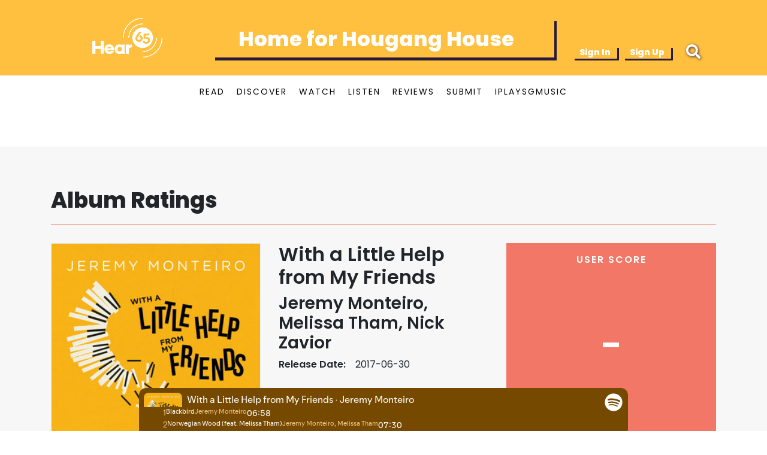

--- FILE ---
content_type: text/html; charset=utf-8
request_url: https://hear65.bandwagon.asia/albums/with-a-little-help-from-my-friends
body_size: 16718
content:
<!DOCTYPE html><html lang="en"><head>
<script type="text/javascript">window.NREUM||(NREUM={});NREUM.info={"beacon":"bam.nr-data.net","errorBeacon":"bam.nr-data.net","licenseKey":"c72789ef5b","applicationID":"696485621","transactionName":"IVkKFUcMWF1RSktWVQBDCRIaEFxeQw==","queueTime":1,"applicationTime":49,"agent":""}</script>
<script type="text/javascript">(window.NREUM||(NREUM={})).init={ajax:{deny_list:["bam.nr-data.net"]},feature_flags:["soft_nav"]};(window.NREUM||(NREUM={})).loader_config={licenseKey:"c72789ef5b",applicationID:"696485621",browserID:"696487593"};;/*! For license information please see nr-loader-rum-1.308.0.min.js.LICENSE.txt */
(()=>{var e,t,r={163:(e,t,r)=>{"use strict";r.d(t,{j:()=>E});var n=r(384),i=r(1741);var a=r(2555);r(860).K7.genericEvents;const s="experimental.resources",o="register",c=e=>{if(!e||"string"!=typeof e)return!1;try{document.createDocumentFragment().querySelector(e)}catch{return!1}return!0};var d=r(2614),u=r(944),l=r(8122);const f="[data-nr-mask]",g=e=>(0,l.a)(e,(()=>{const e={feature_flags:[],experimental:{allow_registered_children:!1,resources:!1},mask_selector:"*",block_selector:"[data-nr-block]",mask_input_options:{color:!1,date:!1,"datetime-local":!1,email:!1,month:!1,number:!1,range:!1,search:!1,tel:!1,text:!1,time:!1,url:!1,week:!1,textarea:!1,select:!1,password:!0}};return{ajax:{deny_list:void 0,block_internal:!0,enabled:!0,autoStart:!0},api:{get allow_registered_children(){return e.feature_flags.includes(o)||e.experimental.allow_registered_children},set allow_registered_children(t){e.experimental.allow_registered_children=t},duplicate_registered_data:!1},browser_consent_mode:{enabled:!1},distributed_tracing:{enabled:void 0,exclude_newrelic_header:void 0,cors_use_newrelic_header:void 0,cors_use_tracecontext_headers:void 0,allowed_origins:void 0},get feature_flags(){return e.feature_flags},set feature_flags(t){e.feature_flags=t},generic_events:{enabled:!0,autoStart:!0},harvest:{interval:30},jserrors:{enabled:!0,autoStart:!0},logging:{enabled:!0,autoStart:!0},metrics:{enabled:!0,autoStart:!0},obfuscate:void 0,page_action:{enabled:!0},page_view_event:{enabled:!0,autoStart:!0},page_view_timing:{enabled:!0,autoStart:!0},performance:{capture_marks:!1,capture_measures:!1,capture_detail:!0,resources:{get enabled(){return e.feature_flags.includes(s)||e.experimental.resources},set enabled(t){e.experimental.resources=t},asset_types:[],first_party_domains:[],ignore_newrelic:!0}},privacy:{cookies_enabled:!0},proxy:{assets:void 0,beacon:void 0},session:{expiresMs:d.wk,inactiveMs:d.BB},session_replay:{autoStart:!0,enabled:!1,preload:!1,sampling_rate:10,error_sampling_rate:100,collect_fonts:!1,inline_images:!1,fix_stylesheets:!0,mask_all_inputs:!0,get mask_text_selector(){return e.mask_selector},set mask_text_selector(t){c(t)?e.mask_selector="".concat(t,",").concat(f):""===t||null===t?e.mask_selector=f:(0,u.R)(5,t)},get block_class(){return"nr-block"},get ignore_class(){return"nr-ignore"},get mask_text_class(){return"nr-mask"},get block_selector(){return e.block_selector},set block_selector(t){c(t)?e.block_selector+=",".concat(t):""!==t&&(0,u.R)(6,t)},get mask_input_options(){return e.mask_input_options},set mask_input_options(t){t&&"object"==typeof t?e.mask_input_options={...t,password:!0}:(0,u.R)(7,t)}},session_trace:{enabled:!0,autoStart:!0},soft_navigations:{enabled:!0,autoStart:!0},spa:{enabled:!0,autoStart:!0},ssl:void 0,user_actions:{enabled:!0,elementAttributes:["id","className","tagName","type"]}}})());var p=r(6154),m=r(9324);let h=0;const v={buildEnv:m.F3,distMethod:m.Xs,version:m.xv,originTime:p.WN},b={consented:!1},y={appMetadata:{},get consented(){return this.session?.state?.consent||b.consented},set consented(e){b.consented=e},customTransaction:void 0,denyList:void 0,disabled:!1,harvester:void 0,isolatedBacklog:!1,isRecording:!1,loaderType:void 0,maxBytes:3e4,obfuscator:void 0,onerror:void 0,ptid:void 0,releaseIds:{},session:void 0,timeKeeper:void 0,registeredEntities:[],jsAttributesMetadata:{bytes:0},get harvestCount(){return++h}},_=e=>{const t=(0,l.a)(e,y),r=Object.keys(v).reduce((e,t)=>(e[t]={value:v[t],writable:!1,configurable:!0,enumerable:!0},e),{});return Object.defineProperties(t,r)};var w=r(5701);const x=e=>{const t=e.startsWith("http");e+="/",r.p=t?e:"https://"+e};var R=r(7836),k=r(3241);const A={accountID:void 0,trustKey:void 0,agentID:void 0,licenseKey:void 0,applicationID:void 0,xpid:void 0},S=e=>(0,l.a)(e,A),T=new Set;function E(e,t={},r,s){let{init:o,info:c,loader_config:d,runtime:u={},exposed:l=!0}=t;if(!c){const e=(0,n.pV)();o=e.init,c=e.info,d=e.loader_config}e.init=g(o||{}),e.loader_config=S(d||{}),c.jsAttributes??={},p.bv&&(c.jsAttributes.isWorker=!0),e.info=(0,a.D)(c);const f=e.init,m=[c.beacon,c.errorBeacon];T.has(e.agentIdentifier)||(f.proxy.assets&&(x(f.proxy.assets),m.push(f.proxy.assets)),f.proxy.beacon&&m.push(f.proxy.beacon),e.beacons=[...m],function(e){const t=(0,n.pV)();Object.getOwnPropertyNames(i.W.prototype).forEach(r=>{const n=i.W.prototype[r];if("function"!=typeof n||"constructor"===n)return;let a=t[r];e[r]&&!1!==e.exposed&&"micro-agent"!==e.runtime?.loaderType&&(t[r]=(...t)=>{const n=e[r](...t);return a?a(...t):n})})}(e),(0,n.US)("activatedFeatures",w.B)),u.denyList=[...f.ajax.deny_list||[],...f.ajax.block_internal?m:[]],u.ptid=e.agentIdentifier,u.loaderType=r,e.runtime=_(u),T.has(e.agentIdentifier)||(e.ee=R.ee.get(e.agentIdentifier),e.exposed=l,(0,k.W)({agentIdentifier:e.agentIdentifier,drained:!!w.B?.[e.agentIdentifier],type:"lifecycle",name:"initialize",feature:void 0,data:e.config})),T.add(e.agentIdentifier)}},384:(e,t,r)=>{"use strict";r.d(t,{NT:()=>s,US:()=>u,Zm:()=>o,bQ:()=>d,dV:()=>c,pV:()=>l});var n=r(6154),i=r(1863),a=r(1910);const s={beacon:"bam.nr-data.net",errorBeacon:"bam.nr-data.net"};function o(){return n.gm.NREUM||(n.gm.NREUM={}),void 0===n.gm.newrelic&&(n.gm.newrelic=n.gm.NREUM),n.gm.NREUM}function c(){let e=o();return e.o||(e.o={ST:n.gm.setTimeout,SI:n.gm.setImmediate||n.gm.setInterval,CT:n.gm.clearTimeout,XHR:n.gm.XMLHttpRequest,REQ:n.gm.Request,EV:n.gm.Event,PR:n.gm.Promise,MO:n.gm.MutationObserver,FETCH:n.gm.fetch,WS:n.gm.WebSocket},(0,a.i)(...Object.values(e.o))),e}function d(e,t){let r=o();r.initializedAgents??={},t.initializedAt={ms:(0,i.t)(),date:new Date},r.initializedAgents[e]=t}function u(e,t){o()[e]=t}function l(){return function(){let e=o();const t=e.info||{};e.info={beacon:s.beacon,errorBeacon:s.errorBeacon,...t}}(),function(){let e=o();const t=e.init||{};e.init={...t}}(),c(),function(){let e=o();const t=e.loader_config||{};e.loader_config={...t}}(),o()}},782:(e,t,r)=>{"use strict";r.d(t,{T:()=>n});const n=r(860).K7.pageViewTiming},860:(e,t,r)=>{"use strict";r.d(t,{$J:()=>u,K7:()=>c,P3:()=>d,XX:()=>i,Yy:()=>o,df:()=>a,qY:()=>n,v4:()=>s});const n="events",i="jserrors",a="browser/blobs",s="rum",o="browser/logs",c={ajax:"ajax",genericEvents:"generic_events",jserrors:i,logging:"logging",metrics:"metrics",pageAction:"page_action",pageViewEvent:"page_view_event",pageViewTiming:"page_view_timing",sessionReplay:"session_replay",sessionTrace:"session_trace",softNav:"soft_navigations",spa:"spa"},d={[c.pageViewEvent]:1,[c.pageViewTiming]:2,[c.metrics]:3,[c.jserrors]:4,[c.spa]:5,[c.ajax]:6,[c.sessionTrace]:7,[c.softNav]:8,[c.sessionReplay]:9,[c.logging]:10,[c.genericEvents]:11},u={[c.pageViewEvent]:s,[c.pageViewTiming]:n,[c.ajax]:n,[c.spa]:n,[c.softNav]:n,[c.metrics]:i,[c.jserrors]:i,[c.sessionTrace]:a,[c.sessionReplay]:a,[c.logging]:o,[c.genericEvents]:"ins"}},944:(e,t,r)=>{"use strict";r.d(t,{R:()=>i});var n=r(3241);function i(e,t){"function"==typeof console.debug&&(console.debug("New Relic Warning: https://github.com/newrelic/newrelic-browser-agent/blob/main/docs/warning-codes.md#".concat(e),t),(0,n.W)({agentIdentifier:null,drained:null,type:"data",name:"warn",feature:"warn",data:{code:e,secondary:t}}))}},1687:(e,t,r)=>{"use strict";r.d(t,{Ak:()=>d,Ze:()=>f,x3:()=>u});var n=r(3241),i=r(7836),a=r(3606),s=r(860),o=r(2646);const c={};function d(e,t){const r={staged:!1,priority:s.P3[t]||0};l(e),c[e].get(t)||c[e].set(t,r)}function u(e,t){e&&c[e]&&(c[e].get(t)&&c[e].delete(t),p(e,t,!1),c[e].size&&g(e))}function l(e){if(!e)throw new Error("agentIdentifier required");c[e]||(c[e]=new Map)}function f(e="",t="feature",r=!1){if(l(e),!e||!c[e].get(t)||r)return p(e,t);c[e].get(t).staged=!0,g(e)}function g(e){const t=Array.from(c[e]);t.every(([e,t])=>t.staged)&&(t.sort((e,t)=>e[1].priority-t[1].priority),t.forEach(([t])=>{c[e].delete(t),p(e,t)}))}function p(e,t,r=!0){const s=e?i.ee.get(e):i.ee,c=a.i.handlers;if(!s.aborted&&s.backlog&&c){if((0,n.W)({agentIdentifier:e,type:"lifecycle",name:"drain",feature:t}),r){const e=s.backlog[t],r=c[t];if(r){for(let t=0;e&&t<e.length;++t)m(e[t],r);Object.entries(r).forEach(([e,t])=>{Object.values(t||{}).forEach(t=>{t[0]?.on&&t[0]?.context()instanceof o.y&&t[0].on(e,t[1])})})}}s.isolatedBacklog||delete c[t],s.backlog[t]=null,s.emit("drain-"+t,[])}}function m(e,t){var r=e[1];Object.values(t[r]||{}).forEach(t=>{var r=e[0];if(t[0]===r){var n=t[1],i=e[3],a=e[2];n.apply(i,a)}})}},1738:(e,t,r)=>{"use strict";r.d(t,{U:()=>g,Y:()=>f});var n=r(3241),i=r(9908),a=r(1863),s=r(944),o=r(5701),c=r(3969),d=r(8362),u=r(860),l=r(4261);function f(e,t,r,a){const f=a||r;!f||f[e]&&f[e]!==d.d.prototype[e]||(f[e]=function(){(0,i.p)(c.xV,["API/"+e+"/called"],void 0,u.K7.metrics,r.ee),(0,n.W)({agentIdentifier:r.agentIdentifier,drained:!!o.B?.[r.agentIdentifier],type:"data",name:"api",feature:l.Pl+e,data:{}});try{return t.apply(this,arguments)}catch(e){(0,s.R)(23,e)}})}function g(e,t,r,n,s){const o=e.info;null===r?delete o.jsAttributes[t]:o.jsAttributes[t]=r,(s||null===r)&&(0,i.p)(l.Pl+n,[(0,a.t)(),t,r],void 0,"session",e.ee)}},1741:(e,t,r)=>{"use strict";r.d(t,{W:()=>a});var n=r(944),i=r(4261);class a{#e(e,...t){if(this[e]!==a.prototype[e])return this[e](...t);(0,n.R)(35,e)}addPageAction(e,t){return this.#e(i.hG,e,t)}register(e){return this.#e(i.eY,e)}recordCustomEvent(e,t){return this.#e(i.fF,e,t)}setPageViewName(e,t){return this.#e(i.Fw,e,t)}setCustomAttribute(e,t,r){return this.#e(i.cD,e,t,r)}noticeError(e,t){return this.#e(i.o5,e,t)}setUserId(e,t=!1){return this.#e(i.Dl,e,t)}setApplicationVersion(e){return this.#e(i.nb,e)}setErrorHandler(e){return this.#e(i.bt,e)}addRelease(e,t){return this.#e(i.k6,e,t)}log(e,t){return this.#e(i.$9,e,t)}start(){return this.#e(i.d3)}finished(e){return this.#e(i.BL,e)}recordReplay(){return this.#e(i.CH)}pauseReplay(){return this.#e(i.Tb)}addToTrace(e){return this.#e(i.U2,e)}setCurrentRouteName(e){return this.#e(i.PA,e)}interaction(e){return this.#e(i.dT,e)}wrapLogger(e,t,r){return this.#e(i.Wb,e,t,r)}measure(e,t){return this.#e(i.V1,e,t)}consent(e){return this.#e(i.Pv,e)}}},1863:(e,t,r)=>{"use strict";function n(){return Math.floor(performance.now())}r.d(t,{t:()=>n})},1910:(e,t,r)=>{"use strict";r.d(t,{i:()=>a});var n=r(944);const i=new Map;function a(...e){return e.every(e=>{if(i.has(e))return i.get(e);const t="function"==typeof e?e.toString():"",r=t.includes("[native code]"),a=t.includes("nrWrapper");return r||a||(0,n.R)(64,e?.name||t),i.set(e,r),r})}},2555:(e,t,r)=>{"use strict";r.d(t,{D:()=>o,f:()=>s});var n=r(384),i=r(8122);const a={beacon:n.NT.beacon,errorBeacon:n.NT.errorBeacon,licenseKey:void 0,applicationID:void 0,sa:void 0,queueTime:void 0,applicationTime:void 0,ttGuid:void 0,user:void 0,account:void 0,product:void 0,extra:void 0,jsAttributes:{},userAttributes:void 0,atts:void 0,transactionName:void 0,tNamePlain:void 0};function s(e){try{return!!e.licenseKey&&!!e.errorBeacon&&!!e.applicationID}catch(e){return!1}}const o=e=>(0,i.a)(e,a)},2614:(e,t,r)=>{"use strict";r.d(t,{BB:()=>s,H3:()=>n,g:()=>d,iL:()=>c,tS:()=>o,uh:()=>i,wk:()=>a});const n="NRBA",i="SESSION",a=144e5,s=18e5,o={STARTED:"session-started",PAUSE:"session-pause",RESET:"session-reset",RESUME:"session-resume",UPDATE:"session-update"},c={SAME_TAB:"same-tab",CROSS_TAB:"cross-tab"},d={OFF:0,FULL:1,ERROR:2}},2646:(e,t,r)=>{"use strict";r.d(t,{y:()=>n});class n{constructor(e){this.contextId=e}}},2843:(e,t,r)=>{"use strict";r.d(t,{G:()=>a,u:()=>i});var n=r(3878);function i(e,t=!1,r,i){(0,n.DD)("visibilitychange",function(){if(t)return void("hidden"===document.visibilityState&&e());e(document.visibilityState)},r,i)}function a(e,t,r){(0,n.sp)("pagehide",e,t,r)}},3241:(e,t,r)=>{"use strict";r.d(t,{W:()=>a});var n=r(6154);const i="newrelic";function a(e={}){try{n.gm.dispatchEvent(new CustomEvent(i,{detail:e}))}catch(e){}}},3606:(e,t,r)=>{"use strict";r.d(t,{i:()=>a});var n=r(9908);a.on=s;var i=a.handlers={};function a(e,t,r,a){s(a||n.d,i,e,t,r)}function s(e,t,r,i,a){a||(a="feature"),e||(e=n.d);var s=t[a]=t[a]||{};(s[r]=s[r]||[]).push([e,i])}},3878:(e,t,r)=>{"use strict";function n(e,t){return{capture:e,passive:!1,signal:t}}function i(e,t,r=!1,i){window.addEventListener(e,t,n(r,i))}function a(e,t,r=!1,i){document.addEventListener(e,t,n(r,i))}r.d(t,{DD:()=>a,jT:()=>n,sp:()=>i})},3969:(e,t,r)=>{"use strict";r.d(t,{TZ:()=>n,XG:()=>o,rs:()=>i,xV:()=>s,z_:()=>a});const n=r(860).K7.metrics,i="sm",a="cm",s="storeSupportabilityMetrics",o="storeEventMetrics"},4234:(e,t,r)=>{"use strict";r.d(t,{W:()=>a});var n=r(7836),i=r(1687);class a{constructor(e,t){this.agentIdentifier=e,this.ee=n.ee.get(e),this.featureName=t,this.blocked=!1}deregisterDrain(){(0,i.x3)(this.agentIdentifier,this.featureName)}}},4261:(e,t,r)=>{"use strict";r.d(t,{$9:()=>d,BL:()=>o,CH:()=>g,Dl:()=>_,Fw:()=>y,PA:()=>h,Pl:()=>n,Pv:()=>k,Tb:()=>l,U2:()=>a,V1:()=>R,Wb:()=>x,bt:()=>b,cD:()=>v,d3:()=>w,dT:()=>c,eY:()=>p,fF:()=>f,hG:()=>i,k6:()=>s,nb:()=>m,o5:()=>u});const n="api-",i="addPageAction",a="addToTrace",s="addRelease",o="finished",c="interaction",d="log",u="noticeError",l="pauseReplay",f="recordCustomEvent",g="recordReplay",p="register",m="setApplicationVersion",h="setCurrentRouteName",v="setCustomAttribute",b="setErrorHandler",y="setPageViewName",_="setUserId",w="start",x="wrapLogger",R="measure",k="consent"},5289:(e,t,r)=>{"use strict";r.d(t,{GG:()=>s,Qr:()=>c,sB:()=>o});var n=r(3878),i=r(6389);function a(){return"undefined"==typeof document||"complete"===document.readyState}function s(e,t){if(a())return e();const r=(0,i.J)(e),s=setInterval(()=>{a()&&(clearInterval(s),r())},500);(0,n.sp)("load",r,t)}function o(e){if(a())return e();(0,n.DD)("DOMContentLoaded",e)}function c(e){if(a())return e();(0,n.sp)("popstate",e)}},5607:(e,t,r)=>{"use strict";r.d(t,{W:()=>n});const n=(0,r(9566).bz)()},5701:(e,t,r)=>{"use strict";r.d(t,{B:()=>a,t:()=>s});var n=r(3241);const i=new Set,a={};function s(e,t){const r=t.agentIdentifier;a[r]??={},e&&"object"==typeof e&&(i.has(r)||(t.ee.emit("rumresp",[e]),a[r]=e,i.add(r),(0,n.W)({agentIdentifier:r,loaded:!0,drained:!0,type:"lifecycle",name:"load",feature:void 0,data:e})))}},6154:(e,t,r)=>{"use strict";r.d(t,{OF:()=>c,RI:()=>i,WN:()=>u,bv:()=>a,eN:()=>l,gm:()=>s,mw:()=>o,sb:()=>d});var n=r(1863);const i="undefined"!=typeof window&&!!window.document,a="undefined"!=typeof WorkerGlobalScope&&("undefined"!=typeof self&&self instanceof WorkerGlobalScope&&self.navigator instanceof WorkerNavigator||"undefined"!=typeof globalThis&&globalThis instanceof WorkerGlobalScope&&globalThis.navigator instanceof WorkerNavigator),s=i?window:"undefined"!=typeof WorkerGlobalScope&&("undefined"!=typeof self&&self instanceof WorkerGlobalScope&&self||"undefined"!=typeof globalThis&&globalThis instanceof WorkerGlobalScope&&globalThis),o=Boolean("hidden"===s?.document?.visibilityState),c=/iPad|iPhone|iPod/.test(s.navigator?.userAgent),d=c&&"undefined"==typeof SharedWorker,u=((()=>{const e=s.navigator?.userAgent?.match(/Firefox[/\s](\d+\.\d+)/);Array.isArray(e)&&e.length>=2&&e[1]})(),Date.now()-(0,n.t)()),l=()=>"undefined"!=typeof PerformanceNavigationTiming&&s?.performance?.getEntriesByType("navigation")?.[0]?.responseStart},6389:(e,t,r)=>{"use strict";function n(e,t=500,r={}){const n=r?.leading||!1;let i;return(...r)=>{n&&void 0===i&&(e.apply(this,r),i=setTimeout(()=>{i=clearTimeout(i)},t)),n||(clearTimeout(i),i=setTimeout(()=>{e.apply(this,r)},t))}}function i(e){let t=!1;return(...r)=>{t||(t=!0,e.apply(this,r))}}r.d(t,{J:()=>i,s:()=>n})},6630:(e,t,r)=>{"use strict";r.d(t,{T:()=>n});const n=r(860).K7.pageViewEvent},7699:(e,t,r)=>{"use strict";r.d(t,{It:()=>a,KC:()=>o,No:()=>i,qh:()=>s});var n=r(860);const i=16e3,a=1e6,s="SESSION_ERROR",o={[n.K7.logging]:!0,[n.K7.genericEvents]:!1,[n.K7.jserrors]:!1,[n.K7.ajax]:!1}},7836:(e,t,r)=>{"use strict";r.d(t,{P:()=>o,ee:()=>c});var n=r(384),i=r(8990),a=r(2646),s=r(5607);const o="nr@context:".concat(s.W),c=function e(t,r){var n={},s={},u={},l=!1;try{l=16===r.length&&d.initializedAgents?.[r]?.runtime.isolatedBacklog}catch(e){}var f={on:p,addEventListener:p,removeEventListener:function(e,t){var r=n[e];if(!r)return;for(var i=0;i<r.length;i++)r[i]===t&&r.splice(i,1)},emit:function(e,r,n,i,a){!1!==a&&(a=!0);if(c.aborted&&!i)return;t&&a&&t.emit(e,r,n);var o=g(n);m(e).forEach(e=>{e.apply(o,r)});var d=v()[s[e]];d&&d.push([f,e,r,o]);return o},get:h,listeners:m,context:g,buffer:function(e,t){const r=v();if(t=t||"feature",f.aborted)return;Object.entries(e||{}).forEach(([e,n])=>{s[n]=t,t in r||(r[t]=[])})},abort:function(){f._aborted=!0,Object.keys(f.backlog).forEach(e=>{delete f.backlog[e]})},isBuffering:function(e){return!!v()[s[e]]},debugId:r,backlog:l?{}:t&&"object"==typeof t.backlog?t.backlog:{},isolatedBacklog:l};return Object.defineProperty(f,"aborted",{get:()=>{let e=f._aborted||!1;return e||(t&&(e=t.aborted),e)}}),f;function g(e){return e&&e instanceof a.y?e:e?(0,i.I)(e,o,()=>new a.y(o)):new a.y(o)}function p(e,t){n[e]=m(e).concat(t)}function m(e){return n[e]||[]}function h(t){return u[t]=u[t]||e(f,t)}function v(){return f.backlog}}(void 0,"globalEE"),d=(0,n.Zm)();d.ee||(d.ee=c)},8122:(e,t,r)=>{"use strict";r.d(t,{a:()=>i});var n=r(944);function i(e,t){try{if(!e||"object"!=typeof e)return(0,n.R)(3);if(!t||"object"!=typeof t)return(0,n.R)(4);const r=Object.create(Object.getPrototypeOf(t),Object.getOwnPropertyDescriptors(t)),a=0===Object.keys(r).length?e:r;for(let s in a)if(void 0!==e[s])try{if(null===e[s]){r[s]=null;continue}Array.isArray(e[s])&&Array.isArray(t[s])?r[s]=Array.from(new Set([...e[s],...t[s]])):"object"==typeof e[s]&&"object"==typeof t[s]?r[s]=i(e[s],t[s]):r[s]=e[s]}catch(e){r[s]||(0,n.R)(1,e)}return r}catch(e){(0,n.R)(2,e)}}},8362:(e,t,r)=>{"use strict";r.d(t,{d:()=>a});var n=r(9566),i=r(1741);class a extends i.W{agentIdentifier=(0,n.LA)(16)}},8374:(e,t,r)=>{r.nc=(()=>{try{return document?.currentScript?.nonce}catch(e){}return""})()},8990:(e,t,r)=>{"use strict";r.d(t,{I:()=>i});var n=Object.prototype.hasOwnProperty;function i(e,t,r){if(n.call(e,t))return e[t];var i=r();if(Object.defineProperty&&Object.keys)try{return Object.defineProperty(e,t,{value:i,writable:!0,enumerable:!1}),i}catch(e){}return e[t]=i,i}},9324:(e,t,r)=>{"use strict";r.d(t,{F3:()=>i,Xs:()=>a,xv:()=>n});const n="1.308.0",i="PROD",a="CDN"},9566:(e,t,r)=>{"use strict";r.d(t,{LA:()=>o,bz:()=>s});var n=r(6154);const i="xxxxxxxx-xxxx-4xxx-yxxx-xxxxxxxxxxxx";function a(e,t){return e?15&e[t]:16*Math.random()|0}function s(){const e=n.gm?.crypto||n.gm?.msCrypto;let t,r=0;return e&&e.getRandomValues&&(t=e.getRandomValues(new Uint8Array(30))),i.split("").map(e=>"x"===e?a(t,r++).toString(16):"y"===e?(3&a()|8).toString(16):e).join("")}function o(e){const t=n.gm?.crypto||n.gm?.msCrypto;let r,i=0;t&&t.getRandomValues&&(r=t.getRandomValues(new Uint8Array(e)));const s=[];for(var o=0;o<e;o++)s.push(a(r,i++).toString(16));return s.join("")}},9908:(e,t,r)=>{"use strict";r.d(t,{d:()=>n,p:()=>i});var n=r(7836).ee.get("handle");function i(e,t,r,i,a){a?(a.buffer([e],i),a.emit(e,t,r)):(n.buffer([e],i),n.emit(e,t,r))}}},n={};function i(e){var t=n[e];if(void 0!==t)return t.exports;var a=n[e]={exports:{}};return r[e](a,a.exports,i),a.exports}i.m=r,i.d=(e,t)=>{for(var r in t)i.o(t,r)&&!i.o(e,r)&&Object.defineProperty(e,r,{enumerable:!0,get:t[r]})},i.f={},i.e=e=>Promise.all(Object.keys(i.f).reduce((t,r)=>(i.f[r](e,t),t),[])),i.u=e=>"nr-rum-1.308.0.min.js",i.o=(e,t)=>Object.prototype.hasOwnProperty.call(e,t),e={},t="NRBA-1.308.0.PROD:",i.l=(r,n,a,s)=>{if(e[r])e[r].push(n);else{var o,c;if(void 0!==a)for(var d=document.getElementsByTagName("script"),u=0;u<d.length;u++){var l=d[u];if(l.getAttribute("src")==r||l.getAttribute("data-webpack")==t+a){o=l;break}}if(!o){c=!0;var f={296:"sha512-+MIMDsOcckGXa1EdWHqFNv7P+JUkd5kQwCBr3KE6uCvnsBNUrdSt4a/3/L4j4TxtnaMNjHpza2/erNQbpacJQA=="};(o=document.createElement("script")).charset="utf-8",i.nc&&o.setAttribute("nonce",i.nc),o.setAttribute("data-webpack",t+a),o.src=r,0!==o.src.indexOf(window.location.origin+"/")&&(o.crossOrigin="anonymous"),f[s]&&(o.integrity=f[s])}e[r]=[n];var g=(t,n)=>{o.onerror=o.onload=null,clearTimeout(p);var i=e[r];if(delete e[r],o.parentNode&&o.parentNode.removeChild(o),i&&i.forEach(e=>e(n)),t)return t(n)},p=setTimeout(g.bind(null,void 0,{type:"timeout",target:o}),12e4);o.onerror=g.bind(null,o.onerror),o.onload=g.bind(null,o.onload),c&&document.head.appendChild(o)}},i.r=e=>{"undefined"!=typeof Symbol&&Symbol.toStringTag&&Object.defineProperty(e,Symbol.toStringTag,{value:"Module"}),Object.defineProperty(e,"__esModule",{value:!0})},i.p="https://js-agent.newrelic.com/",(()=>{var e={374:0,840:0};i.f.j=(t,r)=>{var n=i.o(e,t)?e[t]:void 0;if(0!==n)if(n)r.push(n[2]);else{var a=new Promise((r,i)=>n=e[t]=[r,i]);r.push(n[2]=a);var s=i.p+i.u(t),o=new Error;i.l(s,r=>{if(i.o(e,t)&&(0!==(n=e[t])&&(e[t]=void 0),n)){var a=r&&("load"===r.type?"missing":r.type),s=r&&r.target&&r.target.src;o.message="Loading chunk "+t+" failed: ("+a+": "+s+")",o.name="ChunkLoadError",o.type=a,o.request=s,n[1](o)}},"chunk-"+t,t)}};var t=(t,r)=>{var n,a,[s,o,c]=r,d=0;if(s.some(t=>0!==e[t])){for(n in o)i.o(o,n)&&(i.m[n]=o[n]);if(c)c(i)}for(t&&t(r);d<s.length;d++)a=s[d],i.o(e,a)&&e[a]&&e[a][0](),e[a]=0},r=self["webpackChunk:NRBA-1.308.0.PROD"]=self["webpackChunk:NRBA-1.308.0.PROD"]||[];r.forEach(t.bind(null,0)),r.push=t.bind(null,r.push.bind(r))})(),(()=>{"use strict";i(8374);var e=i(8362),t=i(860);const r=Object.values(t.K7);var n=i(163);var a=i(9908),s=i(1863),o=i(4261),c=i(1738);var d=i(1687),u=i(4234),l=i(5289),f=i(6154),g=i(944),p=i(384);const m=e=>f.RI&&!0===e?.privacy.cookies_enabled;function h(e){return!!(0,p.dV)().o.MO&&m(e)&&!0===e?.session_trace.enabled}var v=i(6389),b=i(7699);class y extends u.W{constructor(e,t){super(e.agentIdentifier,t),this.agentRef=e,this.abortHandler=void 0,this.featAggregate=void 0,this.loadedSuccessfully=void 0,this.onAggregateImported=new Promise(e=>{this.loadedSuccessfully=e}),this.deferred=Promise.resolve(),!1===e.init[this.featureName].autoStart?this.deferred=new Promise((t,r)=>{this.ee.on("manual-start-all",(0,v.J)(()=>{(0,d.Ak)(e.agentIdentifier,this.featureName),t()}))}):(0,d.Ak)(e.agentIdentifier,t)}importAggregator(e,t,r={}){if(this.featAggregate)return;const n=async()=>{let n;await this.deferred;try{if(m(e.init)){const{setupAgentSession:t}=await i.e(296).then(i.bind(i,3305));n=t(e)}}catch(e){(0,g.R)(20,e),this.ee.emit("internal-error",[e]),(0,a.p)(b.qh,[e],void 0,this.featureName,this.ee)}try{if(!this.#t(this.featureName,n,e.init))return(0,d.Ze)(this.agentIdentifier,this.featureName),void this.loadedSuccessfully(!1);const{Aggregate:i}=await t();this.featAggregate=new i(e,r),e.runtime.harvester.initializedAggregates.push(this.featAggregate),this.loadedSuccessfully(!0)}catch(e){(0,g.R)(34,e),this.abortHandler?.(),(0,d.Ze)(this.agentIdentifier,this.featureName,!0),this.loadedSuccessfully(!1),this.ee&&this.ee.abort()}};f.RI?(0,l.GG)(()=>n(),!0):n()}#t(e,r,n){if(this.blocked)return!1;switch(e){case t.K7.sessionReplay:return h(n)&&!!r;case t.K7.sessionTrace:return!!r;default:return!0}}}var _=i(6630),w=i(2614),x=i(3241);class R extends y{static featureName=_.T;constructor(e){var t;super(e,_.T),this.setupInspectionEvents(e.agentIdentifier),t=e,(0,c.Y)(o.Fw,function(e,r){"string"==typeof e&&("/"!==e.charAt(0)&&(e="/"+e),t.runtime.customTransaction=(r||"http://custom.transaction")+e,(0,a.p)(o.Pl+o.Fw,[(0,s.t)()],void 0,void 0,t.ee))},t),this.importAggregator(e,()=>i.e(296).then(i.bind(i,3943)))}setupInspectionEvents(e){const t=(t,r)=>{t&&(0,x.W)({agentIdentifier:e,timeStamp:t.timeStamp,loaded:"complete"===t.target.readyState,type:"window",name:r,data:t.target.location+""})};(0,l.sB)(e=>{t(e,"DOMContentLoaded")}),(0,l.GG)(e=>{t(e,"load")}),(0,l.Qr)(e=>{t(e,"navigate")}),this.ee.on(w.tS.UPDATE,(t,r)=>{(0,x.W)({agentIdentifier:e,type:"lifecycle",name:"session",data:r})})}}class k extends e.d{constructor(e){var t;(super(),f.gm)?(this.features={},(0,p.bQ)(this.agentIdentifier,this),this.desiredFeatures=new Set(e.features||[]),this.desiredFeatures.add(R),(0,n.j)(this,e,e.loaderType||"agent"),t=this,(0,c.Y)(o.cD,function(e,r,n=!1){if("string"==typeof e){if(["string","number","boolean"].includes(typeof r)||null===r)return(0,c.U)(t,e,r,o.cD,n);(0,g.R)(40,typeof r)}else(0,g.R)(39,typeof e)},t),function(e){(0,c.Y)(o.Dl,function(t,r=!1){if("string"!=typeof t&&null!==t)return void(0,g.R)(41,typeof t);const n=e.info.jsAttributes["enduser.id"];r&&null!=n&&n!==t?(0,a.p)(o.Pl+"setUserIdAndResetSession",[t],void 0,"session",e.ee):(0,c.U)(e,"enduser.id",t,o.Dl,!0)},e)}(this),function(e){(0,c.Y)(o.nb,function(t){if("string"==typeof t||null===t)return(0,c.U)(e,"application.version",t,o.nb,!1);(0,g.R)(42,typeof t)},e)}(this),function(e){(0,c.Y)(o.d3,function(){e.ee.emit("manual-start-all")},e)}(this),function(e){(0,c.Y)(o.Pv,function(t=!0){if("boolean"==typeof t){if((0,a.p)(o.Pl+o.Pv,[t],void 0,"session",e.ee),e.runtime.consented=t,t){const t=e.features.page_view_event;t.onAggregateImported.then(e=>{const r=t.featAggregate;e&&!r.sentRum&&r.sendRum()})}}else(0,g.R)(65,typeof t)},e)}(this),this.run()):(0,g.R)(21)}get config(){return{info:this.info,init:this.init,loader_config:this.loader_config,runtime:this.runtime}}get api(){return this}run(){try{const e=function(e){const t={};return r.forEach(r=>{t[r]=!!e[r]?.enabled}),t}(this.init),n=[...this.desiredFeatures];n.sort((e,r)=>t.P3[e.featureName]-t.P3[r.featureName]),n.forEach(r=>{if(!e[r.featureName]&&r.featureName!==t.K7.pageViewEvent)return;if(r.featureName===t.K7.spa)return void(0,g.R)(67);const n=function(e){switch(e){case t.K7.ajax:return[t.K7.jserrors];case t.K7.sessionTrace:return[t.K7.ajax,t.K7.pageViewEvent];case t.K7.sessionReplay:return[t.K7.sessionTrace];case t.K7.pageViewTiming:return[t.K7.pageViewEvent];default:return[]}}(r.featureName).filter(e=>!(e in this.features));n.length>0&&(0,g.R)(36,{targetFeature:r.featureName,missingDependencies:n}),this.features[r.featureName]=new r(this)})}catch(e){(0,g.R)(22,e);for(const e in this.features)this.features[e].abortHandler?.();const t=(0,p.Zm)();delete t.initializedAgents[this.agentIdentifier]?.features,delete this.sharedAggregator;return t.ee.get(this.agentIdentifier).abort(),!1}}}var A=i(2843),S=i(782);class T extends y{static featureName=S.T;constructor(e){super(e,S.T),f.RI&&((0,A.u)(()=>(0,a.p)("docHidden",[(0,s.t)()],void 0,S.T,this.ee),!0),(0,A.G)(()=>(0,a.p)("winPagehide",[(0,s.t)()],void 0,S.T,this.ee)),this.importAggregator(e,()=>i.e(296).then(i.bind(i,2117))))}}var E=i(3969);class I extends y{static featureName=E.TZ;constructor(e){super(e,E.TZ),f.RI&&document.addEventListener("securitypolicyviolation",e=>{(0,a.p)(E.xV,["Generic/CSPViolation/Detected"],void 0,this.featureName,this.ee)}),this.importAggregator(e,()=>i.e(296).then(i.bind(i,9623)))}}new k({features:[R,T,I],loaderType:"lite"})})()})();</script><!-- Google Tag Manager -->
<script>(function(w,d,s,l,i){w[l]=w[l]||[];w[l].push({'gtm.start':
new Date().getTime(),event:'gtm.js'});var f=d.getElementsByTagName(s)[0],
j=d.createElement(s),dl=l!='dataLayer'?'&l='+l:'';j.async=true;j.src=
'https://www.googletagmanager.com/gtm.js?id='+i+dl+ '&gtm_auth=g9Hvr5kSJ3tLM0pnJQbmCQ&gtm_preview=env-1&gtm_cookies_win=x';f.parentNode.insertBefore(j,f);
})(window,document,'script','dataLayer','GTM-5FVJZ94');</script>
<!-- End Google Tag Manager -->
<title>With a Little Help from My Friends - Jeremy Monteiro, Melissa Tham,</title>
<meta name="keywords" content="singapore, music, reviews">
<link rel="canonical" href="https://hear65.bandwagon.asia/albums/with-a-little-help-from-my-friends">
<meta property="og:title" content="With a Little Help from My Friends - Jeremy Monteiro, Melissa Tham, Nick Zavior on Hear65">
<meta property="og:type" content="website">
<meta property="og:url" content="https://hear65.bandwagon.asia/albums/with-a-little-help-from-my-friends">
<meta property="og:image" content="https://s3-ap-southeast-1.amazonaws.com/hear65/albums/images/000/000/558/original/3f0c3050fb666b7f6473d2375cc74bf8bccea439?1603856854">
<meta property="og:site_name" content="Hear65 - Home for Singaporean Music">
<meta property="og:image:width" content="2172">
<meta property="og:image:height" content="1449">
<meta name="viewport" content="width=device-width, initial-scale=1.0">
<meta name="copyright" content="Bandwagon Pte Ltd - http://www.bandwagon.asia">
<meta name="theme-color" content="#ffffff"><meta name="csrf-param" content="authenticity_token" />
<meta name="csrf-token" content="TbEe7BB1PkDW-nAzphkFIPD3XYWuZYaiEJzxq2qNE2S-bGLV3J-unxGzU8R-eBEmOdnIv4-_PzP2KwWkfeF6UA" /><link rel="shortcut icon" type="image/x-icon" href="https://s3-ap-southeast-1.amazonaws.com/hear65/favicons/favicon.ico" /><link rel="apple-touch-icon" type="image/png" href="https://s3-ap-southeast-1.amazonaws.com/hear65/favicons/apple-touch-icon-57x57.png" sizes="57x57" /><link rel="apple-touch-icon" type="image/png" href="https://s3-ap-southeast-1.amazonaws.com/hear65/favicons/apple-touch-icon-60x60.png" sizes="60x60" /><link rel="apple-touch-icon" type="image/png" href="https://s3-ap-southeast-1.amazonaws.com/hear65/favicons/apple-touch-icon-72x72.png" sizes="72x72" /><link rel="apple-touch-icon" type="image/png" href="https://s3-ap-southeast-1.amazonaws.com/hear65/favicons/apple-touch-icon-76x76.png" sizes="76x76" /><link rel="apple-touch-icon" type="image/png" href="https://s3-ap-southeast-1.amazonaws.com/hear65/favicons/apple-touch-icon-114x114.png" sizes="114x114" /><link rel="apple-touch-icon" type="image/png" href="https://s3-ap-southeast-1.amazonaws.com/hear65/favicons/apple-touch-icon-120x120.png" sizes="120x120" /><link rel="apple-touch-icon" type="image/png" href="https://s3-ap-southeast-1.amazonaws.com/hear65/favicons/apple-touch-icon-144x144.png" sizes="144x144" /><link rel="apple-touch-icon" type="image/png" href="https://s3-ap-southeast-1.amazonaws.com/hear65/favicons/apple-touch-icon-152x152.png" sizes="152x152" /><link rel="apple-touch-icon" type="image/png" href="https://s3-ap-southeast-1.amazonaws.com/hear65/favicons/apple-touch-icon-180x180.png" sizes="180x180" /><!-- Global site tag (gtag.js) - Google Analytics -->
<script async src="https://www.googletagmanager.com/gtag/js?id=UA-115954009-1"></script>
<script>
  window.dataLayer = window.dataLayer || [];
  function gtag(){dataLayer.push(arguments);}
  gtag('js', new Date());

  gtag('config', 'UA-115954009-1');
</script><!-- Global site tag (gtag.js) - Google Analytics -->
<script async src="https://www.googletagmanager.com/gtag/js?id=G-YWN804BCTS"></script>
<script>
  window.dataLayer = window.dataLayer || [];
  function gtag(){dataLayer.push(arguments);}
  gtag('js', new Date());

  gtag('config', 'G-YWN804BCTS');
</script><script>
!function (w, d, t) {
  w.TiktokAnalyticsObject=t;var ttq=w[t]=w[t]||[];ttq.methods=["page","track","identify","instances","debug","on","off","once","ready","alias","group","enableCookie","disableCookie"],ttq.setAndDefer=function(t,e){t[e]=function(){t.push([e].concat(Array.prototype.slice.call(arguments,0)))}};for(var i=0;i<ttq.methods.length;i++)ttq.setAndDefer(ttq,ttq.methods[i]);ttq.instance=function(t){for(var e=ttq._i[t]||[],n=0;n<ttq.methods.length;n++)ttq.setAndDefer(e,ttq.methods[n]);return e},ttq.load=function(e,n){var i="https://analytics.tiktok.com/i18n/pixel/events.js";ttq._i=ttq._i||{},ttq._i[e]=[],ttq._i[e]._u=i,ttq._t=ttq._t||{},ttq._t[e]=+new Date,ttq._o=ttq._o||{},ttq._o[e]=n||{};var o=document.createElement("script");o.type="text/javascript",o.async=!0,o.src=i+"?sdkid="+e+"&lib="+t;var a=document.getElementsByTagName("script")[0];a.parentNode.insertBefore(o,a)};
  ttq.load('CA2RK7RC77UDR1386FL0');
  ttq.page();
}(window, document, 'ttq');
</script><link href="https://cdnjs.cloudflare.com/ajax/libs/select2/4.0.5/css/select2.min.css" rel="stylesheet" /><link href="https://cdnjs.cloudflare.com/ajax/libs/cropperjs/1.3.2/cropper.min.css" rel="stylesheet" /><link href="https://cdn.plyr.io/3.6.2/plyr.css" rel="stylesheet" /><link rel="alternate" type="application/rss+xml" title="RSS" href="https://hear65.bandwagon.asia/rss/most_recent.rss" /><link rel="alternate" type="application/atom+xml" title="ATOM" href="https://hear65.bandwagon.asia/rss/most_recent.atom" /><link rel="stylesheet" media="all" href="/assets/application-ed1f07ac6a0aec6f06e13f654c7fa27bc55e398cce78ac1b44c70b86684620b6.css" /><link rel="stylesheet" media="screen" href="/packs/css/vendor-eb1e83d5.css" /><script src="https://cdn.jsdelivr.net/npm/lozad/dist/lozad.min.js" defer="defer"></script><script src="/assets/application-292d4e34b1d1c709b4803a6bad9d1f82afce749da09cfa5b6c077ba95f456de4.js"></script><script src="https://cdnjs.cloudflare.com/ajax/libs/cropperjs/1.3.2/cropper.min.js"></script><script src="/packs/js/application-5e9694db1de49db9f76a.js"></script><script src="https://cdnjs.cloudflare.com/ajax/libs/select2/4.0.5/js/select2.min.js"></script><script type="application/ld+json">
  {
    "@context": "https://schema.org/",
    "@type": "MusicPlaylist",
    "url": "/albums/with-a-little-help-from-my-friends",
    "name": "With a Little Help from My Friends",
    "image": "https://s3-ap-southeast-1.amazonaws.com/hear65/albums/images/000/000/558/large/3f0c3050fb666b7f6473d2375cc74bf8bccea439?1603856854",
    "genre": ["Jazz"],
    "creator": ["Jeremy Monteiro", "Melissa Tham", "Nick Zavior"],
    "description": "",
    "datePublished": "2017-06-30",
    "thumbnailUrl": "https://s3-ap-southeast-1.amazonaws.com/hear65/albums/images/000/000/558/thumbnail/3f0c3050fb666b7f6473d2375cc74bf8bccea439?1603856854",
    "copyrightHolder": ""
  }
</script>
</head><body class="albums show"><!-- Google Tag Manager (noscript) -->
<noscript><iframe src="https://www.googletagmanager.com/ns.html?id=GTM-5FVJZ94&gtm_auth=g9Hvr5kSJ3tLM0pnJQbmCQ&gtm_preview=env-1&gtm_cookies_win=x" height="0" width="0" style="display:none;visibility:hidden"></iframe></noscript>
<!-- End Google Tag Manager (noscript) -->
<div class="flashes"></div><nav class="header main-header" style="background-color:#ffc03f"><div class="header-caption-data" data-caption="[&quot;Home for Hougang House&quot;, &quot;Home for Potong Pasir Pop&quot;, &quot;Home for Redhill Rap&quot;, &quot;Home for Sengkang Ska&quot;, &quot;Home for Serangoon Indie&quot;, &quot;Home for Singaporean Music&quot;, &quot;Home for Sixth Ave Screamo&quot;, &quot;Home for Tanglin Techno&quot;, &quot;Home for Tiong Bahru Trap&quot;, &quot;Home for Woodlands Folk&quot;]"></div><div class="container"><div class="container search-bar" data-react-class="SearchBar" data-react-props="{&quot;color&quot;:&quot;#ffc03f&quot;,&quot;url&quot;:&quot;/search&quot;,&quot;show&quot;:false,&quot;mobile&quot;:false}"></div><div class="bg-tag"></div><div class="row header-row justify-content-end"><div class="col-3 px-0"><div class="logo"><a href="/"><img src="https://s3-ap-southeast-1.amazonaws.com/hear65/hear-logo.png" /></a></div></div><div class="col-6 px-0 header-caption-container"><div class="header-caption"><span class="caption"></span></div></div><div class="col-3 px-0 flex-column d-flex justify-content-end sign-container"><ul class="navbar-nav header-menu"><li class="nav-item sign-in"><a style="background-color: #ffc03f" href="/users/sign_in">Sign In</a></li><li class="nav-item sign-up"><a style="background-color: #ffc03f" href="/users/sign_up">Sign Up</a></li><li class="nav-item search"><i class="fas fa-search fa-inverse" id="search"></i></li></ul></div></div></div></nav><div class="container"><nav class="header"><div class="row logo-and-sign-in"><div class="col-md-6 offset-md-3 col-12"><ul class="navbar-nav main-menu flex-row spaced"><li class="nav-item"><a href="/articles">READ</a></li><li class="nav-item"><a href="/albums/discover">DISCOVER</a></li><li class="nav-item"><a href="/watch">WATCH</a></li><li class="nav-item"><a href="/listen">LISTEN</a></li><li class="nav-item"><a href="/reviews">REVIEWS</a></li><li class="nav-item"><a href="/submit">SUBMIT</a></li><li class="nav-item"><a href="/iplaysgmusic">IPLAYSGMUSIC</a></li></ul></div></div></nav></div><div class="embedsocial-story-gallery" data-ref="a981a4b45f47be78a45567787402dae0b4f3c3ab"></div><div class="root-content"><div class="segment"><div class="container"><h1>Album Ratings</h1><hr /><div class="row" property="mainEntity" typeof="MusicAlbum" vocab="http://schema.org/"><div class="album-player-container"><div data-react-class="AlbumPlayer" data-react-props="{&quot;featuredAlbum&quot;:{&quot;id&quot;:558,&quot;title&quot;:&quot;With a Little Help from My Friends&quot;,&quot;record_label&quot;:&quot;&quot;,&quot;url&quot;:&quot;https://open.spotify.com/album/2WE5X3RzdoqDWXFUKTkQkE&quot;,&quot;description&quot;:&quot;&quot;,&quot;outlets&quot;:{&quot;kkbox&quot;:&quot;&quot;,&quot;itunes&quot;:&quot;&quot;,&quot;spotify&quot;:&quot;https://open.spotify.com/album/2WE5X3RzdoqDWXFUKTkQkE&quot;,&quot;bandcamp&quot;:&quot;&quot;,&quot;soundcloud&quot;:&quot;&quot;,&quot;bandcamp_embed&quot;:&quot;&quot;},&quot;release_date&quot;:&quot;2017-06-30&quot;,&quot;created_at&quot;:&quot;2017-12-18T12:48:20.029+08:00&quot;,&quot;updated_at&quot;:&quot;2020-10-28T11:47:37.162+08:00&quot;,&quot;artist_slugs&quot;:[&quot;jeremy-monteiro&quot;,&quot;melissa-tham&quot;,&quot;nick-zavior&quot;],&quot;artist_names&quot;:[&quot;Jeremy Monteiro&quot;,&quot;Melissa Tham&quot;,&quot;Nick Zavior&quot;],&quot;slug&quot;:&quot;with-a-little-help-from-my-friends&quot;,&quot;score&quot;:null,&quot;image_file_name&quot;:&quot;3f0c3050fb666b7f6473d2375cc74bf8bccea439&quot;,&quot;image_content_type&quot;:&quot;image/jpeg&quot;,&quot;image_file_size&quot;:124862,&quot;image_updated_at&quot;:&quot;2020-10-28T11:47:34.932+08:00&quot;,&quot;language&quot;:&quot;English&quot;,&quot;state&quot;:&quot;approved&quot;,&quot;popularity&quot;:6,&quot;genre_list&quot;:[&quot;Jazz&quot;]}}"></div></div><div class="col-md-4 col-12 album-details"><div class="image-wrapper"><i class="far fa-4x fa-play-circle play-icon"></i><img src="//s3-ap-southeast-1.amazonaws.com/hear65/albums/images/000/000/558/large/3f0c3050fb666b7f6473d2375cc74bf8bccea439?1603856854" /></div><div class="d-flex outlet-buttons"><a class="button orange" href="https://open.spotify.com/album/2WE5X3RzdoqDWXFUKTkQkE" target="_blank">spotify</a></div></div><div class="col-md-4 col-12 album-details"><h2 class="album-name" property="name">With a Little Help from My Friends</h2><h3 class="album--artist-name" property="byArtist">Jeremy Monteiro, Melissa Tham, Nick Zavior</h3><div><span class="label">Release Date:</span><span class="date-published" property="datePublished">2017-06-30</span></div><br /><p class="album-description" property="description"></p><div class="tags"><a href="/albums/discover?genre=Jazz"><span>#Jazz</span></a></div><div class="d-flex outlet-buttons"><a class="button facebook-share" data-url="https://hear65.bandwagon.asia/albums/with-a-little-help-from-my-friends" href="javascript:void(0)" target="_blank">Facebook</a><a class="button" href="https://twitter.com/intent/tweet?url=https://hear65.bandwagon.asia/albums/with-a-little-help-from-my-friends" target="_blank">Twitter</a></div></div><div class="col-md-4 col-12 album-details"><div class="album-score d-flex flex-column justify-content-between"><div class="album-score-header spaced">USER SCORE</div><h2 class="rating" property="ratingValue">-</h2><div><span>No reviews yet. Be the first!</span><span property="worstRating" style="display: none">0</span><span property="bestRating" style="display: none">100</span></div></div><a class="button orange d-block" data-target="#embed-modal" data-toggle="modal">LOGIN TO REVIEW</a></div></div></div></div><div class="review-container container"><div class="row"><div class="col-md-8 col-12"><div class="item"><h1>Reviews</h1><hr /><div class="reviews"><div class="no-reviews">There are no reviews yet.</div></div></div><div class="item"><h3 class="more-albums">More Albums By Artists</h3><hr /><div class="row"><div class="album-card col-md-3"><a href="/albums/to-paris-with-love-a-tribute-to-the-genius-of-michel-legrand"><div class="image-wrapper"><img src="//s3-ap-southeast-1.amazonaws.com/hear65/albums/images/000/001/457/original/2a8f983fe58a7f76ba17e25e34723a6c46a1bee3?1515388372" /></div><div class="album-name">To Paris With Love: A Tribute to the Genius of Michel Legrand</div></a><div class="inline-artist-list"><a href="/artists/jeremy-monteiro"><b>Jeremy Monteiro</b></a><a href="/artists/robert-fernando"><b>Robert Fernando</b></a></div><div class="inline-genre-list"><a href="/albums/discover?genre=Jazz">Jazz</a></div></div><div class="album-card col-md-3"><a href="/albums/brazilian-dreams"><div class="image-wrapper"><img src="//s3-ap-southeast-1.amazonaws.com/hear65/albums/images/000/000/559/original/dd6cd7fb0edc7d59787b946e1b5beae9b2c206a1?1603856858" /></div><div class="album-name">Brazilian Dreams</div></a><div class="inline-artist-list"><a href="/artists/jeremy-monteiro"><b>Jeremy Monteiro</b></a><a href="/artists/melissa-tham"><b>Melissa Tham</b></a></div><div class="inline-genre-list"><a href="/albums/discover?genre=Jazz">Jazz</a></div></div><div class="album-card col-md-3"><a href="/albums/monteiro-young-holt-friends"><div class="image-wrapper"><img src="//s3-ap-southeast-1.amazonaws.com/hear65/albums/images/000/001/993/original/b0867378eec97d6bd179e5740322220d59bde001?1516162290" /></div><div class="album-name">Monteiro Young Holt &amp; Friends</div></a><div class="inline-artist-list"><a href="/artists/jeremy-monteiro"><b>Jeremy Monteiro</b></a></div><div class="inline-genre-list"><a href="/albums/discover?genre=Jazz">Jazz</a></div></div><div class="album-card col-md-3"><a href="/albums/only-trust-your-heart"><div class="image-wrapper"><img src="//s3-ap-southeast-1.amazonaws.com/hear65/albums/images/000/001/994/original/6edb0ef418bbed5b8b0dfb5da3525219ffe30e24?1516162293" /></div><div class="album-name">Only Trust your Heart</div></a><div class="inline-artist-list"><a href="/artists/jeremy-monteiro"><b>Jeremy Monteiro</b></a></div><div class="inline-genre-list"><a href="/albums/discover?genre=Jazz">Jazz</a></div></div><div class="album-card col-md-3"><a href="/albums/jazz-blues-brothers"><div class="image-wrapper"><img src="//s3-ap-southeast-1.amazonaws.com/hear65/albums/images/000/001/992/original/a32184e5dc8860f70b6083a4b822dff754a9fa9f?1516162287" /></div><div class="album-name">Jazz-Blues Brothers</div></a><div class="inline-artist-list"><a href="/artists/jeremy-monteiro"><b>Jeremy Monteiro</b></a></div><div class="inline-genre-list"><a href="/albums/discover?genre=Jazz">Jazz</a></div></div><div class="album-card col-md-3"><a href="/albums/compositions-golden-year-inaugural-vol-1"><div class="image-wrapper"><img src="//s3-ap-southeast-1.amazonaws.com/hear65/albums/images/000/001/995/original/e32818c19347de9a53e7813caded81954450d045?1516162297" /></div><div class="album-name">Compositions - Golden Year Inaugural Vol 1</div></a><div class="inline-artist-list"><a href="/artists/jeremy-monteiro"><b>Jeremy Monteiro</b></a></div><div class="inline-genre-list"><a href="/albums/discover?genre=Jazz">Jazz</a></div></div><div class="album-card col-md-3"><a href="/albums/gong-xi"><div class="image-wrapper"><img src="//s3-ap-southeast-1.amazonaws.com/hear65/albums/images/000/001/990/original/a4b56108cdcd427ce13c1d4713897bb6dfbbce02?1516162281" /></div><div class="album-name">Gong Xi !</div></a><div class="inline-artist-list"><a href="/artists/jeremy-monteiro"><b>Jeremy Monteiro</b></a></div><div class="inline-genre-list"><a href="/albums/discover?genre=Jazz">Jazz</a></div></div><div class="album-card col-md-3"><a href="/albums/organamix-grovin-at-groove-junction"><div class="image-wrapper"><img src="//s3-ap-southeast-1.amazonaws.com/hear65/albums/images/000/001/996/original/afc9982248c3ce6c5a9d28a6fa370f45d59a9464?1516162300" /></div><div class="album-name">Organamix - Grovin&#39; at Groove Junction</div></a><div class="inline-artist-list"><a href="/artists/jeremy-monteiro"><b>Jeremy Monteiro</b></a></div><div class="inline-genre-list"><a href="/albums/discover?genre=Jazz">Jazz</a></div></div></div></div></div><div class="col-md-4 sidebar"><div class="sidebar-card"><h2 class="sidebar-card-header">Top Releases of the Week</h2><hr /><div class="albums--list"><div class="row"><div class="col-3"><img src="//s3-ap-southeast-1.amazonaws.com/hear65/albums/images/000/020/256/original/PoppyHill-NoahCorolla.JPG?1767338065" /></div><div class="col-9"><a href="/albums/poppy-hill"><b>Poppy HIll</b></a><br /><div class="inline-artist-list"><a href="/artists/noah-corolla">Noah Corolla</a></div></div></div><div class="row"><div class="col-3"><img src="//s3-ap-southeast-1.amazonaws.com/hear65/albums/images/000/020/454/original/PoppyHill-NoahCorolla.JPG?1768188190" /></div><div class="col-9"><a href="/albums/noah-corolla-poppy-hill"><b>Poppy Hill</b></a><br /><div class="inline-artist-list"><a href="/artists/noah-corolla">Noah Corolla</a></div></div></div><div class="row"><div class="col-3"><img src="//s3-ap-southeast-1.amazonaws.com/hear65/albums/images/000/020/289/original/Delirium_EP.jpg?1767417858" /></div><div class="col-9"><a href="/albums/faraday-delirium"><b>DELIRIUM</b></a><br /><div class="inline-artist-list"><a href="/artists/faraday">Faraday</a></div></div></div></div></div></div></div></div><div class="modal fade" id="embed-modal" tabindex="-1"><div class="modal-dialog"><div class="modal-content modal-login login-container"><div class="modal-header"><h2 class="m-0">SIGN IN</h2><button aria-label="Close" class="close" data-dismiss="modal" type="button"><span aria-hidden="true">&times;</span></button></div><div class="modal-body justify-content-center"><div class="alert alert-danger alert-login mb-2"></div><form id="login-form" action="/users/sign_in?keep_page=true" accept-charset="UTF-8" data-remote="true" method="post"><div class="form-group"><input type="email" name="user[email]" id="user_email" value="" placeholder="Email" required="required" class="form-control" /></div><div class="form-group"><input type="password" name="user[password]" id="user_password" value="" placeholder="Password" required="required" class="form-control" /></div><div class="form-group"><button name="button" type="submit" class="button">Sign In<div class="spinner-border" role="status"><span class="sr-only">Loading...</span></div></button><a class="facebook-login button d-inline-block ml-1" href="/users/auth/facebook"><i class="fab fa-facebook"></i> Login with facebook</a></div><div class="form-link"><a href="/users/sign_up">Create an account</a></div><div class="form-link"><a href="/users/password/new">Forgot your password?</a></div></form></div></div></div></div><script>$(".alert").hide();
$(".spinner-border").hide();

$(document).ready(function() {
  $("#embed-modal").on("shown.bs.modal", () => {
    $("#user_email").focus();
  });

  $('#login-form')
  .bind("ajax:send", () => {
    $(".spinner-border").fadeIn();
    $(".alert").fadeOut();
    $('button[type="submit"]').prop('disabled', true);
  })
  .bind("ajax:error", (error) => {
    $(".alert-login").html(error.detail[0]);
    $(".alert-login").fadeIn();
  })
  .bind("ajax:complete", () => {
    setTimeout(() => {
      $(".spinner-border").fadeOut();
      $('button[type="submit"]').prop('disabled', false);
    }, 1000);
  });
});</script></div><div class="modal fade" id="sign_up_modal"></div><div class="modal fade" id="sign_in_modal"></div><footer><img class="logo" src="https://s3-ap-southeast-1.amazonaws.com/hear65/hear-logo-white.png" /><li class="horizontal dotted-horizontal"><ul><a href="/pages/about">ABOUT</a></ul><ul><a href="/pages/privacy">PRIVACY</a></ul><ul><a href="/pages/faq">FAQ</a></ul><ul><a href="/pages/partners">PARTNERS</a></ul><ul><a href="/pages/contact">CONTACT</a></ul><ul><a href="/pages/advertise">ADVERTISE</a></ul></li><div class="follow-us">FOLLOW US</div><hr class="short" /><li class="horizontal"><ul><a class="sm-link" target="_blank" href="https://www.facebook.com/BandwagonAsia"><i class="fab fa-facebook fa-fa-inverse fa-2x"></i></a></ul><ul><a class="sm-link" target="_blank" href="https://twitter.com/BandwagonAsia"><i class="fab fa-twitter fa-fa-inverse fa-2x"></i></a></ul><ul><a class="sm-link" target="_blank" href="https://www.instagram.com/hear65sg/"><i class="fab fa-instagram fa-2x"></i></a></ul><ul><a class="sm-link" target="_blank" href="https://www.youtube.com/channel/UC3HwCY8hu_J9HxR5vB-YD0w"><i class="fab fa-youtube fa-fa=inverse fa-2x"></i></a></ul><ul><a class="sm-link" target="_blank" href="https://open.spotify.com/user/bandwagonapp"><i class="fab fa-spotify fa-fa-inverse fa-2x"></i></a></ul></li><div class="copyright">© 2017 - 2026 Hear65</div></footer><script id="lightning_bolt" src="//cdn-akamai.mookie1.com/LB/LightningBolt.js" type="text/javascript"></script><script defer="" src="//www.instagram.com/embed.js"></script><script defer="" src="https://player.vimeo.com/api/player.js"></script></body></html><script>
  window.fbAsyncInit = function() {
    FB.init({
      appId            : 274209013088849,
      autoLogAppEvents : true,
      xfbml            : true,
      version          : 'v2.11'
    });
  };

  (function(d, s, id){
     var js, fjs = d.getElementsByTagName(s)[0];
     if (d.getElementById(id)) {return;}
     js = d.createElement(s); js.id = id;
     js.src = "https://connect.facebook.net/en_US/sdk.js";
     fjs.parentNode.insertBefore(js, fjs);
   }(document, 'script', 'facebook-jssdk'));
</script><script>window.twttr = (function(d, s, id) {
  var js, fjs = d.getElementsByTagName(s)[0],
    t = window.twttr || {};
  if (d.getElementById(id)) return t;
  js = d.createElement(s);
  js.id = id;
  js.src = "https://platform.twitter.com/widgets.js";
  fjs.parentNode.insertBefore(js, fjs);

  t._e = [];
  t.ready = function(f) {
    t._e.push(f);
  };

  return t;
}(document, "script", "twitter-wjs"));</script>